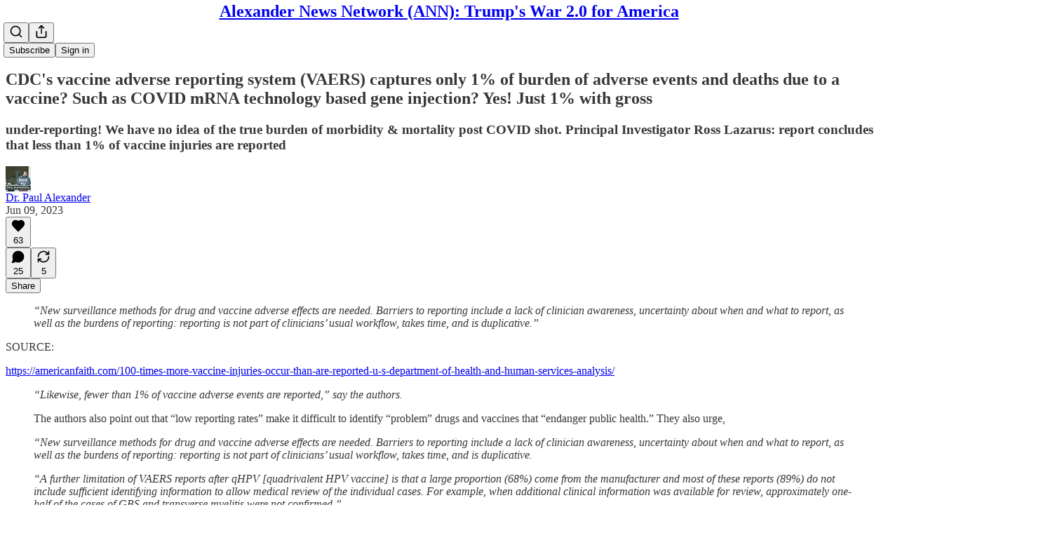

--- FILE ---
content_type: application/javascript; charset=UTF-8
request_url: https://palexander.substack.com/cdn-cgi/challenge-platform/h/b/scripts/jsd/d251aa49a8a3/main.js?
body_size: 8148
content:
window._cf_chl_opt={AKGCx8:'b'};~function(m6,cy,ct,cT,cH,cV,cN,cr,m0,m2){m6=z,function(J,K,mt,m5,c,m){for(mt={J:551,K:472,c:526,m:377,B:514,e:397,R:475,W:467},m5=z,c=J();!![];)try{if(m=-parseInt(m5(mt.J))/1+parseInt(m5(mt.K))/2+-parseInt(m5(mt.c))/3+-parseInt(m5(mt.m))/4+-parseInt(m5(mt.B))/5+parseInt(m5(mt.e))/6*(-parseInt(m5(mt.R))/7)+parseInt(m5(mt.W))/8,K===m)break;else c.push(c.shift())}catch(B){c.push(c.shift())}}(M,662523),cy=this||self,ct=cy[m6(417)],cT=null,cH=cQ(),cV={},cV[m6(550)]='o',cV[m6(375)]='s',cV[m6(435)]='u',cV[m6(453)]='z',cV[m6(379)]='n',cV[m6(370)]='I',cV[m6(522)]='b',cN=cV,cy[m6(418)]=function(J,K,B,R,BO,BL,BG,ms,W,I,A,s,E,G,L){if(BO={J:529,K:428,c:440,m:511,B:342,e:511,R:374,W:463,j:442,I:549,a:396,b:340,A:428,s:410,E:428,k:521,G:373,L:478,O:420},BL={J:347,K:340,c:428,m:509,B:420},BG={J:525,K:445,c:422,m:341},ms=m6,W={'WTAWK':function(O,D){return D===O},'UPhRP':function(O,D){return O+D},'RGXUj':ms(BO.J),'liPAz':function(O,D){return O+D},'CSbWY':function(O,D,Z){return O(D,Z)}},W[ms(BO.K)](null,K)||void 0===K)return R;for(I=cw(K),J[ms(BO.c)][ms(BO.m)]&&(I=I[ms(BO.B)](J[ms(BO.c)][ms(BO.e)](K))),I=J[ms(BO.R)][ms(BO.W)]&&J[ms(BO.j)]?J[ms(BO.R)][ms(BO.W)](new J[(ms(BO.j))](I)):function(O,mk,D){for(mk=ms,O[mk(BL.J)](),D=0;D<O[mk(BL.K)];W[mk(BL.c)](O[D],O[D+1])?O[mk(BL.m)](W[mk(BL.B)](D,1),1):D+=1);return O}(I),A='nAsAaAb'.split('A'),A=A[ms(BO.I)][ms(BO.a)](A),s=0;s<I[ms(BO.b)];E=I[s],G=cg(J,K,E),A(G)?(L=W[ms(BO.A)]('s',G)&&!J[ms(BO.s)](K[E]),W[ms(BO.E)](W[ms(BO.k)],B+E)?j(W[ms(BO.G)](B,E),G):L||j(B+E,K[E])):W[ms(BO.L)](j,W[ms(BO.O)](B,E),G),s++);return R;function j(O,D,mE){mE=ms,Object[mE(BG.J)][mE(BG.K)][mE(BG.c)](R,D)||(R[D]=[]),R[D][mE(BG.m)](O)}},cr=m6(358)[m6(530)](';'),m0=cr[m6(549)][m6(396)](cr),cy[m6(398)]=function(K,m,Bh,Bx,mG,B,R,W,j,I,A){for(Bh={J:505,K:452,c:495,m:340,B:510,e:341,R:505,W:421},Bx={J:505},mG=m6,B={},B[mG(Bh.J)]=function(s,E){return s+E},B[mG(Bh.K)]=function(s,E){return s===E},R=B,W=Object[mG(Bh.c)](m),j=0;j<W[mG(Bh.m)];j++)if(I=W[j],R[mG(Bh.K)]('f',I)&&(I='N'),K[I]){for(A=0;A<m[W[j]][mG(Bh.m)];-1===K[I][mG(Bh.B)](m[W[j]][A])&&(m0(m[W[j]][A])||K[I][mG(Bh.e)](R[mG(Bh.R)]('o.',m[W[j]][A]))),A++);}else K[I]=m[W[j]][mG(Bh.W)](function(s,mL){return mL=mG,R[mL(Bx.J)]('o.',s)})},m2=function(um,uc,uK,uz,uM,mD,K,c,m,B){return um={J:488,K:486,c:534,m:493},uc={J:368,K:378,c:337,m:520,B:553,e:540,R:337,W:532,j:378,I:504,a:382,b:341,A:404,s:520,E:532,k:382,G:447,L:423,O:355,D:393,Z:520,x:481,h:540,Y:448,l:407,X:491,F:439,d:378,y:485,T:446,n:378},uK={J:414,K:340},uz={J:414,K:340,c:446,m:525,B:445,e:422,R:485,W:525,j:445,I:445,a:422,b:503,A:352,s:341,E:506,k:503,G:368,L:416,O:334,D:513,Z:341,x:503,h:368,Y:341,l:414,X:378,F:412,d:372,y:520,T:378,n:466,f:466,i:503,v:513,P:409,o:341,C:393,Q:388,H:341,S:506,V:503,N:368,U:412,g:362,M0:341,M1:552,M2:378,M3:414,M4:341,M5:423,M6:491},uM={J:391,K:431},mD=m6,K={'VauvR':function(e,R){return e===R},'DNpMa':mD(um.J),'eQZxs':mD(um.K),'HLVXS':function(e,R){return R==e},'nxZTF':function(e,R){return e+R},'APeaw':function(e,R){return e<R},'jaRaR':function(e,R){return e(R)},'Pzhrm':function(e,R){return e>R},'MKxAp':function(e,R){return e<<R},'xXepF':function(e,R){return e-R},'xuMiU':function(e,R){return e<R},'EHfpp':function(e,R){return e|R},'jVjCz':function(e,R){return e<<R},'ADFAS':function(e,R){return R&e},'RXTHX':function(e,R){return e==R},'FbvPo':function(e,R){return e-R},'PHsLb':function(e,R){return e-R},'rkLcA':function(e,R){return e<<R},'YTgUL':function(e,R){return e(R)},'UxTEV':function(e,R){return e(R)},'vhhUX':function(e,R){return e!=R},'ChqCl':function(e,R){return e*R},'QOQGm':function(e,R){return e<R},'KXdIn':function(e,R){return e==R},'mZqUs':function(e,R){return R==e},'CROIO':function(e,R){return e(R)},'GPekt':function(e,R){return e!=R},'ytdiu':function(e,R){return R&e},'eFKmP':function(e,R){return e<R},'qsjCO':function(e,R){return e(R)},'vuiRr':function(e,R){return e(R)},'FKFfc':function(e,R){return e-R},'guVnD':function(e,R){return e==R}},c=String[mD(um.c)],m={'h':function(e,u9,mZ,R,W){return u9={J:360,K:488,c:424,m:496,B:446,e:391,R:341,W:503,j:431},mZ=mD,R={},R[mZ(uM.J)]=function(j,I){return j<I},R[mZ(uM.K)]=function(j,I){return j&I},W=R,e==null?'':m.g(e,6,function(j,mx){if(mx=mZ,K[mx(u9.J)](mx(u9.K),K[mx(u9.c)]))return K[mx(u9.m)][mx(u9.B)](j);else{for(P=1,o=0;W[mx(u9.e)](C,Q);S=V<<1.86|N,j-1==U?(M0=0,M1[mx(u9.R)](M2(M3)),M4=0):M5++,M6=0,H++);for(M7=M8[mx(u9.W)](0),M9=0;16>MM;MJ=MK<<1|W[mx(u9.j)](Mc,1),Mm==MB-1?(Mu=0,Me[mx(u9.R)](MR(MW)),Mj=0):MI++,Ma>>=1,Mz++);}})},'g':function(R,W,j,mh,I,A,s,E,G,L,O,D,Z,x,Y,X,F,y){if(mh=mD,K[mh(uz.J)](null,R))return'';for(A={},s={},E='',G=2,L=3,O=2,D=[],Z=0,x=0,Y=0;Y<R[mh(uz.K)];Y+=1)if(X=R[mh(uz.c)](Y),Object[mh(uz.m)][mh(uz.B)][mh(uz.e)](A,X)||(A[X]=L++,s[X]=!0),F=K[mh(uz.R)](E,X),Object[mh(uz.W)][mh(uz.j)][mh(uz.e)](A,F))E=F;else{if(Object[mh(uz.m)][mh(uz.I)][mh(uz.a)](s,E)){if(256>E[mh(uz.b)](0)){for(I=0;K[mh(uz.A)](I,O);Z<<=1,x==W-1?(x=0,D[mh(uz.s)](K[mh(uz.E)](j,Z)),Z=0):x++,I++);for(y=E[mh(uz.k)](0),I=0;K[mh(uz.G)](8,I);Z=K[mh(uz.L)](Z,1)|1&y,K[mh(uz.J)](x,K[mh(uz.O)](W,1))?(x=0,D[mh(uz.s)](j(Z)),Z=0):x++,y>>=1,I++);}else{for(y=1,I=0;K[mh(uz.D)](I,O);Z=Z<<1.55|y,x==W-1?(x=0,D[mh(uz.Z)](j(Z)),Z=0):x++,y=0,I++);for(y=E[mh(uz.x)](0),I=0;K[mh(uz.h)](16,I);Z=y&1|Z<<1.74,x==W-1?(x=0,D[mh(uz.Y)](j(Z)),Z=0):x++,y>>=1,I++);}G--,K[mh(uz.l)](0,G)&&(G=Math[mh(uz.X)](2,O),O++),delete s[E]}else for(y=A[E],I=0;I<O;Z=K[mh(uz.F)](K[mh(uz.d)](Z,1),K[mh(uz.y)](y,1)),K[mh(uz.J)](x,W-1)?(x=0,D[mh(uz.Z)](K[mh(uz.E)](j,Z)),Z=0):x++,y>>=1,I++);E=(G--,G==0&&(G=Math[mh(uz.T)](2,O),O++),A[F]=L++,K[mh(uz.E)](String,X))}if(E!==''){if(mh(uz.n)===mh(uz.f)){if(Object[mh(uz.W)][mh(uz.B)][mh(uz.a)](s,E)){if(256>E[mh(uz.i)](0)){for(I=0;K[mh(uz.v)](I,O);Z<<=1,K[mh(uz.P)](x,W-1)?(x=0,D[mh(uz.o)](j(Z)),Z=0):x++,I++);for(y=E[mh(uz.x)](0),I=0;8>I;Z=Z<<1.84|y&1.77,x==K[mh(uz.C)](W,1)?(x=0,D[mh(uz.o)](j(Z)),Z=0):x++,y>>=1,I++);}else{for(y=1,I=0;I<O;Z=K[mh(uz.F)](Z<<1,y),x==K[mh(uz.Q)](W,1)?(x=0,D[mh(uz.H)](K[mh(uz.S)](j,Z)),Z=0):x++,y=0,I++);for(y=E[mh(uz.V)](0),I=0;K[mh(uz.N)](16,I);Z=K[mh(uz.U)](K[mh(uz.g)](Z,1),y&1.41),x==W-1?(x=0,D[mh(uz.M0)](K[mh(uz.M1)](j,Z)),Z=0):x++,y>>=1,I++);}G--,G==0&&(G=Math[mh(uz.M2)](2,O),O++),delete s[E]}else for(y=A[E],I=0;I<O;Z=K[mh(uz.d)](Z,1)|y&1,K[mh(uz.M3)](x,K[mh(uz.Q)](W,1))?(x=0,D[mh(uz.M0)](j(Z)),Z=0):x++,y>>=1,I++);G--,G==0&&O++}else return![]}for(y=2,I=0;I<O;Z=K[mh(uz.U)](K[mh(uz.d)](Z,1),y&1.91),x==W-1?(x=0,D[mh(uz.M4)](j(Z)),Z=0):x++,y>>=1,I++);for(;;)if(Z<<=1,K[mh(uz.P)](x,W-1)){D[mh(uz.H)](K[mh(uz.M5)](j,Z));break}else x++;return D[mh(uz.M6)]('')},'j':function(e,uJ,mY){return uJ={J:503},mY=mD,e==null?'':K[mY(uK.J)]('',e)?null:m.i(e[mY(uK.K)],32768,function(R,mq){return mq=mY,e[mq(uJ.J)](R)})},'i':function(R,W,j,ml,I,A,s,E,G,L,O,D,Z,x,Y,X,y,F){for(ml=mD,I=[],A=4,s=4,E=3,G=[],D=j(0),Z=W,x=1,L=0;K[ml(uc.J)](3,L);I[L]=L,L+=1);for(Y=0,X=Math[ml(uc.K)](2,2),O=1;K[ml(uc.c)](O,X);F=K[ml(uc.m)](D,Z),Z>>=1,0==Z&&(Z=W,D=j(x++)),Y|=K[ml(uc.B)](K[ml(uc.e)](0,F)?1:0,O),O<<=1);switch(Y){case 0:for(Y=0,X=Math[ml(uc.K)](2,8),O=1;K[ml(uc.R)](O,X);F=D&Z,Z>>=1,K[ml(uc.W)](0,Z)&&(Z=W,D=j(x++)),Y|=(0<F?1:0)*O,O<<=1);y=c(Y);break;case 1:for(Y=0,X=Math[ml(uc.j)](2,16),O=1;K[ml(uc.c)](O,X);F=K[ml(uc.m)](D,Z),Z>>=1,K[ml(uc.I)](0,Z)&&(Z=W,D=j(x++)),Y|=O*(0<F?1:0),O<<=1);y=K[ml(uc.a)](c,Y);break;case 2:return''}for(L=I[3]=y,G[ml(uc.b)](y);;){if(x>R)return'';for(Y=0,X=Math[ml(uc.j)](2,E),O=1;K[ml(uc.A)](O,X);F=K[ml(uc.s)](D,Z),Z>>=1,K[ml(uc.E)](0,Z)&&(Z=W,D=K[ml(uc.k)](j,x++)),Y|=O*(0<F?1:0),O<<=1);switch(y=Y){case 0:for(Y=0,X=Math[ml(uc.K)](2,8),O=1;K[ml(uc.A)](O,X);F=K[ml(uc.G)](D,Z),Z>>=1,0==Z&&(Z=W,D=K[ml(uc.L)](j,x++)),Y|=K[ml(uc.B)](K[ml(uc.O)](0,F)?1:0,O),O<<=1);I[s++]=c(Y),y=K[ml(uc.D)](s,1),A--;break;case 1:for(Y=0,X=Math[ml(uc.j)](2,16),O=1;O!=X;F=K[ml(uc.Z)](D,Z),Z>>=1,Z==0&&(Z=W,D=K[ml(uc.x)](j,x++)),Y|=(K[ml(uc.h)](0,F)?1:0)*O,O<<=1);I[s++]=K[ml(uc.Y)](c,Y),y=K[ml(uc.l)](s,1),A--;break;case 2:return G[ml(uc.X)]('')}if(K[ml(uc.F)](0,A)&&(A=Math[ml(uc.d)](2,E),E++),I[y])y=I[y];else if(s===y)y=K[ml(uc.y)](L,L[ml(uc.T)](0));else return null;G[ml(uc.b)](y),I[s++]=K[ml(uc.y)](L,y[ml(uc.T)](0)),A--,L=y,A==0&&(A=Math[ml(uc.n)](2,E),E++)}}},B={},B[mD(um.m)]=m.h,B}(),m3();function cw(J,Bb,mA,K){for(Bb={J:342,K:495,c:357},mA=m6,K=[];null!==J;K=K[mA(Bb.J)](Object[mA(Bb.K)](J)),J=Object[mA(Bb.c)](J));return K}function cp(B1,mB,J,K,c){return B1={J:470,K:405},mB=m6,J=3600,K=co(),c=Math[mB(B1.J)](Date[mB(B1.K)]()/1e3),c-K>J?![]:!![]}function cg(J,K,m,Ba,mb,B,e,R){B=(Ba={J:335,K:550,c:432,m:507,B:533,e:335,R:441,W:469,j:468,I:345,a:374,b:385,A:374,s:502,E:537,k:437},mb=m6,{'gisQZ':function(W,j){return j!==W},'SLwub':mb(Ba.J),'PQFqY':function(W,j){return W==j},'hJYhi':mb(Ba.K),'SAHrZ':mb(Ba.c),'QOQTt':function(W,j){return W===j},'XTdZl':function(W,j){return j==W},'YGvnf':function(W,j,I){return W(j,I)}});try{if(B[mb(Ba.m)](B[mb(Ba.B)],mb(Ba.e)))return null;else e=K[m]}catch(j){return'i'}if(B[mb(Ba.R)](null,e))return void 0===e?'u':'x';if(B[mb(Ba.W)]==typeof e)try{if(B[mb(Ba.j)]==typeof e[mb(Ba.I)])return e[mb(Ba.I)](function(){}),'p'}catch(I){}return J[mb(Ba.a)][mb(Ba.b)](e)?'a':e===J[mb(Ba.A)]?'D':!0===e?'T':B[mb(Ba.s)](!1,e)?'F':(R=typeof e,B[mb(Ba.E)](mb(Ba.c),R)?B[mb(Ba.k)](cU,J,e)?'N':'f':cN[R]||'?')}function cU(K,c,BB,ma,m,B){return BB={J:333,K:531,c:531,m:525,B:350,e:422,R:510,W:328},ma=m6,m={},m[ma(BB.J)]=function(e,R){return e<R},B=m,c instanceof K[ma(BB.K)]&&B[ma(BB.J)](0,K[ma(BB.c)][ma(BB.m)][ma(BB.B)][ma(BB.e)](c)[ma(BB.R)](ma(BB.W)))}function co(B0,mm,J){return B0={J:390,K:470},mm=m6,J=cy[mm(B0.J)],Math[mm(B0.K)](+atob(J.t))}function cC(J,K,BM,B9,B8,B7,mu,c,m,B,e){BM={J:436,K:454,c:499,m:449,B:390,e:411,R:489,W:473,j:364,I:456,a:482,b:413,A:489,s:527,E:343,k:332,G:367,L:376,O:399,D:338,Z:450,x:471,h:332,Y:459,l:493,X:425},B9={J:455,K:354},B8={J:430,K:331,c:535,m:394,B:436,e:464,R:548,W:330,j:544,I:430},B7={J:367},mu=m6,c={'CqBbY':function(R,W){return R(W)},'xRzdX':function(R,W){return R!==W},'ksOzf':mu(BM.J),'YuWqd':function(R,W){return R+W},'IqUov':function(R,W){return R(W)},'TVlzP':mu(BM.K),'GCJZF':function(R,W){return R+W},'ciRBB':mu(BM.c),'zKyAr':mu(BM.m)},m=cy[mu(BM.B)],console[mu(BM.e)](cy[mu(BM.R)]),B=new cy[(mu(BM.W))](),B[mu(BM.j)](mu(BM.I),c[mu(BM.a)](c[mu(BM.b)]+cy[mu(BM.A)][mu(BM.s)],c[mu(BM.E)])+m.r),m[mu(BM.k)]&&(B[mu(BM.G)]=5e3,B[mu(BM.L)]=function(me){me=mu,K(me(B7.J))}),B[mu(BM.O)]=function(mR){if(mR=mu,B[mR(B8.J)]>=200&&B[mR(B8.J)]<300)c[mR(B8.K)](K,mR(B8.c));else if(c[mR(B8.m)](mR(B8.B),c[mR(B8.e)]))return m&&B[mR(B8.R)]?e[mR(B8.R)]():'';else K(c[mR(B8.W)](mR(B8.j),B[mR(B8.I)]))},B[mu(BM.D)]=function(mW){mW=mu,c[mW(B9.J)](K,c[mW(B9.K)])},e={'t':co(),'lhr':ct[mu(BM.Z)]&&ct[mu(BM.Z)][mu(BM.x)]?ct[mu(BM.Z)][mu(BM.x)]:'','api':m[mu(BM.h)]?!![]:![],'c':ci(),'payload':J},B[mu(BM.Y)](m2[mu(BM.l)](JSON[mu(BM.X)](e)))}function cP(J,mr,mc){return mr={J:434},mc=m6,Math[mc(mr.J)]()<J}function ci(mH,mz,K,c){return mH={J:346,K:346},mz=m6,K={},K[mz(mH.J)]=function(m,B){return B!==m},c=K,c[mz(mH.K)](cf(),null)}function z(J,K,c,m){return J=J-328,c=M(),m=c[J],m}function M(uY){return uY='isNaN,log,EHfpp,ciRBB,HLVXS,LRmiB4,MKxAp,document,pRIb1,navigator,UPhRP,map,call,UxTEV,DNpMa,stringify,CsIXs,tarLP,WTAWK,removeChild,status,ZQYTx,function,iframe,random,undefined,pzuOf,YGvnf,source,guVnD,Object,PQFqY,Set,FDSKj,errorInfoObject,hasOwnProperty,charAt,ytdiu,vuiRr,/jsd/oneshot/d251aa49a8a3/0.23116254050725052:1769016267:bOeMurAz1kfLLuntEt7-Vxe6pF2JulawsjR-EXcqKpg/,location,OefxW,CSqFA,symbol,xhr-error,IqUov,POST,EqyVL,VPdjA,send,IrFpT,CJOjM,AdeF3,from,ksOzf,event,JSozi,32617624aeaEVC,SAHrZ,hJYhi,floor,href,947334gJdsWZ,XMLHttpRequest,detail,84mMvQGE,createElement,EwWzD,CSbWY,zxogR,display: none,qsjCO,GCJZF,postMessage,/invisible/jsd,nxZTF,5Fr3W-NcoBpuTlKdt9XihYk$b8Vn4yIJCj2Uq6PHzw0OZ1EfsLv+R7QGDSxgeaMAm,GGScp,vQKwF,_cf_chl_opt,aUjz8,join,onreadystatechange,tXkr,UaTvQ,keys,eQZxs,appendChild,JrNdj,/cdn-cgi/challenge-platform/h/,OTyoX,clientInformation,QOQTt,charCodeAt,mZqUs,WisDG,jaRaR,gisQZ,fsymw,splice,indexOf,getOwnPropertyNames,chctx,xuMiU,4456150DsXyuQ,/b/ov1/0.23116254050725052:1769016267:bOeMurAz1kfLLuntEt7-Vxe6pF2JulawsjR-EXcqKpg/,loading,DOMContentLoaded,FUdTU,eQlVk,ADFAS,RGXUj,boolean,error,parent,prototype,1591419MgvVRm,AKGCx8,SgyNB,d.cookie,split,Function,KXdIn,SLwub,fromCharCode,success,contentWindow,XTdZl,contentDocument,Oemzk,QOQGm,zsYbQ,jucfQ,pkLOA2,http-code:,whcnZ,Fmclb,TYlZ6,randomUUID,includes,object,768178KzRRep,YTgUL,ChqCl,[native code],uGyvh,YuWqd,CqBbY,api,hUCEU,xXepF,MlKeF,body,vhhUX,onerror,pLjji,length,push,concat,zKyAr,yZMwN,catch,gEwnE,sort,style,ILFYj,toString,error on cf_chl_props,APeaw,UZWyS,TVlzP,eFKmP,ZpCRW,getPrototypeOf,_cf_chl_opt;JJgc4;PJAn2;kJOnV9;IWJi4;OHeaY1;DqMg0;FKmRv9;LpvFx1;cAdz2;PqBHf2;nFZCC5;ddwW5;pRIb1;rxvNi8;RrrrA2;erHi9,sid,VauvR,readyState,rkLcA,RlpGX,open,ywQmk,Fzdtq,timeout,Pzhrm,iJOPz,bigint,jsd,jVjCz,liPAz,Array,string,ontimeout,1691848ibiHKQ,pow,number,cloudflare-invisible,KtYln,CROIO,sDbpl,SSTpq3,isArray,tabIndex,CnwA5,PHsLb,addEventListener,__CF$cv$params,pdPaR,wsUCN,FbvPo,xRzdX,enBDf,bind,637752INXgFM,rxvNi8,onload,UdFvI,ruTYE,6|5|7|3|1|0|4|2,CxfHR,GPekt,now,szHeW,FKFfc,JBxy9,RXTHX'.split(','),M=function(){return uY},M()}function m3(ux,uZ,uL,mX,J,K,R,c,m,B){if(ux={J:529,K:365,c:517,m:390,B:528,e:329,R:479,W:410,j:353,I:401,a:460,b:339,A:361,s:516,E:389,k:339,G:477,L:477,O:518,D:454,Z:494,x:492,h:492},uZ={J:528,K:361,c:516,m:395,B:356,e:492,R:528,W:503,j:458,I:341,a:427,b:461,A:539,s:519,E:508,k:341,G:503,L:546,O:400,D:378},uL={J:487},mX=m6,J={'UZWyS':mX(ux.J),'ruTYE':function(e,R,W){return e(R,W)},'IrFpT':function(e,R){return e+R},'FUdTU':function(e,R){return e(R)},'VPdjA':function(e,R){return e==R},'tarLP':function(e,R){return e>R},'CJOjM':function(e,R){return e<<R},'Oemzk':function(e,R){return e-R},'eQlVk':function(e,R){return e<R},'fsymw':function(e,R){return e|R},'Fmclb':function(e,R){return e<<R},'UdFvI':function(e,R){return e(R)},'SgyNB':function(e){return e()},'ZpCRW':mX(ux.K),'pLjji':function(e,R){return R!==e},'UaTvQ':mX(ux.c)},K=cy[mX(ux.m)],!K)return;if(!J[mX(ux.B)](cp)){if(mX(ux.e)===mX(ux.R))R='s'===k&&!G[mX(ux.W)](L[O]),J[mX(ux.j)]===D+Z?x(h+Y,l):R||J[mX(ux.I)](X,J[mX(ux.a)](F,d),y[T]);else return}(c=![],m=function(R){if(R={'GGScp':function(W,j,I){return W(j,I)}},!c){if(c=!![],!cp())return;cn(function(W,mF){mF=z,R[mF(uL.J)](m4,K,W)})}},J[mX(ux.b)](ct[mX(ux.A)],mX(ux.s)))?J[mX(ux.B)](m):cy[mX(ux.E)]?J[mX(ux.k)](mX(ux.G),mX(ux.L))?J[mX(ux.O)](K,mX(ux.D)):ct[mX(ux.E)](J[mX(ux.Z)],m):(B=ct[mX(ux.x)]||function(){},ct[mX(ux.h)]=function(md,j){if(md=mX,J[md(uZ.J)](B),ct[md(uZ.K)]!==md(uZ.c)){if(md(uZ.m)!==J[md(uZ.B)])ct[md(uZ.e)]=B,J[md(uZ.R)](m);else{if(256>MW[md(uZ.W)](0)){for(zI=0;za<zb;zs<<=1,J[md(uZ.j)](zE,zk-1)?(zG=0,zL[md(uZ.I)](zO(zD)),zZ=0):zx++,zA++);for(j=zh[md(uZ.W)](0),zY=0;J[md(uZ.a)](8,zq);zX=J[md(uZ.b)](zF,1)|1.5&j,zd==J[md(uZ.A)](zy,1)?(zt=0,zT[md(uZ.I)](zn(zf)),zi=0):zv++,j>>=1,zl++);}else{for(j=1,zP=0;J[md(uZ.s)](zo,zp);zQ=J[md(uZ.E)](zH<<1.36,j),zV-1==zS?(zN=0,zU[md(uZ.k)](zg(zw)),zr=0):J0++,j=0,zC++);for(j=J1[md(uZ.G)](0),J2=0;16>J3;J5=J[md(uZ.E)](J[md(uZ.L)](J6,1),1&j),J8-1==J7?(J9=0,JM[md(uZ.k)](J[md(uZ.O)](Jz,JJ)),JK=0):Jc++,j>>=1,J4++);}zc--,zm==0&&(zB=zu[md(uZ.D)](2,ze),zR++),delete zW[zj]}}})}function cv(mw,mg,mJ,J,K){if(mw={J:349,K:498,c:344},mg={J:443},mJ=m6,J={'FDSKj':function(c){return c()},'ILFYj':function(c){return c()},'JrNdj':function(c,m){return c(m)},'yZMwN':function(c,m){return m*c}},K=J[mJ(mw.J)](cf),K===null)return;cT=(cT&&J[mJ(mw.K)](clearTimeout,cT),setTimeout(function(mK){mK=mJ,J[mK(mg.J)](cn)},J[mJ(mw.c)](K,1e3)))}function cf(mC,mp,m9,J,K,B,c){if(mC={J:351,K:545,c:390,m:500,B:542,e:383,R:366,W:379},mp={J:432,K:426},m9=m6,J={'CsIXs':function(m,B){return m(B)},'Fzdtq':m9(mC.J),'OTyoX':function(m,B){return B!==m},'sDbpl':m9(mC.K)},K=cy[m9(mC.c)],!K){if(J[m9(mC.m)](m9(mC.B),J[m9(mC.e)]))return null;else B=R(),W(B.r,function(L,mM){mM=m9,typeof A===mM(mp.J)&&J[mM(mp.K)](k,L),E()}),B.e&&A(J[m9(mC.R)],B.e)}return c=K.i,J[m9(mC.m)](typeof c,m9(mC.W))||c<30?null:c}function cQ(Bz,mj){return Bz={J:548},mj=m6,crypto&&crypto[mj(Bz.J)]?crypto[mj(Bz.J)]():''}function cS(m,B,Bc,mI,R,W,j,I,a,b,A,s,E,k,G){if(Bc={J:515,K:484,c:403,m:462,B:547,e:402,R:530,W:376,j:367,I:444,a:512,b:438,A:371,s:459,E:493,k:364,G:456,L:387,O:489,D:387,Z:384,x:489,h:384,Y:415,l:543,X:490,F:408,d:499,y:489,T:527,n:541,f:451,i:390,v:473},mI=m6,R={'CxfHR':function(L,O){return L(O)},'zsYbQ':mI(Bc.J),'OefxW':mI(Bc.K)},!R[mI(Bc.c)](cP,0))return![];j=(W={},W[mI(Bc.m)]=m,W[mI(Bc.B)]=B,W);try{for(I=mI(Bc.e)[mI(Bc.R)]('|'),a=0;!![];){switch(I[a++]){case'0':G[mI(Bc.W)]=function(){};continue;case'1':G[mI(Bc.j)]=2500;continue;case'2':b={},b[mI(Bc.I)]=j,b[mI(Bc.a)]=s,b[mI(Bc.b)]=mI(Bc.A),G[mI(Bc.s)](m2[mI(Bc.E)](b));continue;case'3':G[mI(Bc.k)](mI(Bc.G),E);continue;case'4':s=(A={},A[mI(Bc.L)]=cy[mI(Bc.O)][mI(Bc.D)],A[mI(Bc.Z)]=cy[mI(Bc.x)][mI(Bc.h)],A[mI(Bc.Y)]=cy[mI(Bc.x)][mI(Bc.Y)],A[mI(Bc.l)]=cy[mI(Bc.O)][mI(Bc.X)],A[mI(Bc.F)]=cH,A);continue;case'5':E=mI(Bc.d)+cy[mI(Bc.y)][mI(Bc.T)]+R[mI(Bc.n)]+k.r+R[mI(Bc.f)];continue;case'6':k=cy[mI(Bc.i)];continue;case'7':G=new cy[(mI(Bc.v))]();continue}break}}catch(L){}}function m4(m,B,uh,my,e,R,W,j){if(uh={J:457,K:380,c:332,m:535,B:438,e:359,R:465,W:524,j:483,I:438,a:457,b:359,A:523,s:474,E:483},my=m6,e={},e[my(uh.J)]=my(uh.K),R=e,!m[my(uh.c)])return;B===my(uh.m)?(W={},W[my(uh.B)]=R[my(uh.J)],W[my(uh.e)]=m.r,W[my(uh.R)]=my(uh.m),cy[my(uh.W)][my(uh.j)](W,'*')):(j={},j[my(uh.I)]=R[my(uh.a)],j[my(uh.b)]=m.r,j[my(uh.R)]=my(uh.A),j[my(uh.s)]=B,cy[my(uh.W)][my(uh.E)](j,'*'))}function cn(J,mv,mi,m8,K,c){mv={J:369,K:351},mi={J:432,K:406,c:363},m8=m6,K={'szHeW':function(m,B){return m(B)},'RlpGX':function(m){return m()},'iJOPz':function(m,B,e){return m(B,e)}},c=m1(),cC(c.r,function(m,m7){m7=z,typeof J===m7(mi.J)&&K[m7(mi.K)](J,m),K[m7(mi.c)](cv)}),c.e&&K[m8(mv.J)](cS,m8(mv.K),c.e)}function m1(Bq,mO,c,m,B,R,W,j){c=(Bq={J:480,K:476,c:433,m:348,B:392,e:386,R:336,W:497,j:536,I:381,a:501,b:419,A:538,s:336,E:429},mO=m6,{'wsUCN':mO(Bq.J),'KtYln':function(I,a,b,A,s){return I(a,b,A,s)}});try{return m=ct[mO(Bq.K)](mO(Bq.c)),m[mO(Bq.m)]=c[mO(Bq.B)],m[mO(Bq.e)]='-1',ct[mO(Bq.R)][mO(Bq.W)](m),B=m[mO(Bq.j)],R={},R=c[mO(Bq.I)](pRIb1,B,B,'',R),R=c[mO(Bq.I)](pRIb1,B,B[mO(Bq.a)]||B[mO(Bq.b)],'n.',R),R=pRIb1(B,m[mO(Bq.A)],'d.',R),ct[mO(Bq.s)][mO(Bq.E)](m),W={},W.r=R,W.e=null,W}catch(I){return j={},j.r={},j.e=I,j}}}()